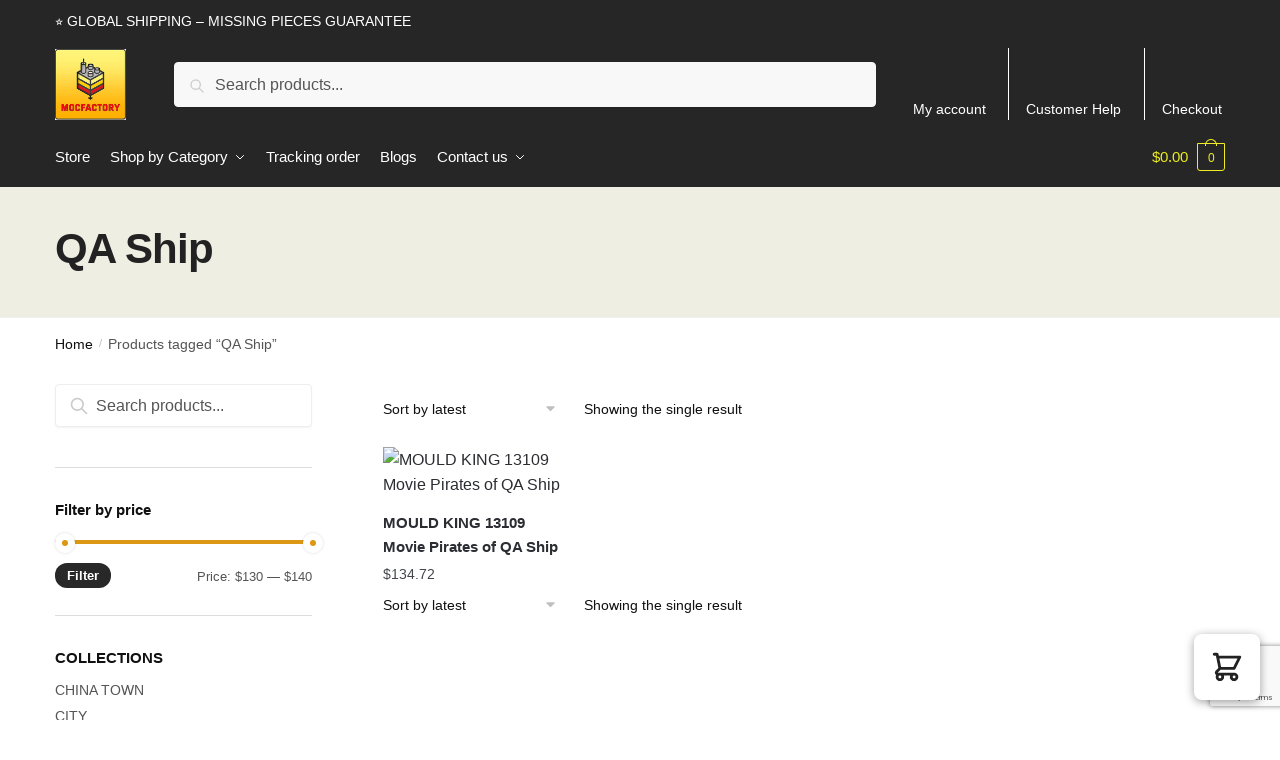

--- FILE ---
content_type: text/html; charset=utf-8
request_url: https://www.google.com/recaptcha/api2/anchor?ar=1&k=6Le-NT8aAAAAALXqTDdjg_LtilmVdWOjZPiuZxNj&co=aHR0cHM6Ly9tb2NmYWN0b3J5LmNvbTo0NDM.&hl=en&v=PoyoqOPhxBO7pBk68S4YbpHZ&size=invisible&anchor-ms=20000&execute-ms=30000&cb=5jyuddp1k9cn
body_size: 48652
content:
<!DOCTYPE HTML><html dir="ltr" lang="en"><head><meta http-equiv="Content-Type" content="text/html; charset=UTF-8">
<meta http-equiv="X-UA-Compatible" content="IE=edge">
<title>reCAPTCHA</title>
<style type="text/css">
/* cyrillic-ext */
@font-face {
  font-family: 'Roboto';
  font-style: normal;
  font-weight: 400;
  font-stretch: 100%;
  src: url(//fonts.gstatic.com/s/roboto/v48/KFO7CnqEu92Fr1ME7kSn66aGLdTylUAMa3GUBHMdazTgWw.woff2) format('woff2');
  unicode-range: U+0460-052F, U+1C80-1C8A, U+20B4, U+2DE0-2DFF, U+A640-A69F, U+FE2E-FE2F;
}
/* cyrillic */
@font-face {
  font-family: 'Roboto';
  font-style: normal;
  font-weight: 400;
  font-stretch: 100%;
  src: url(//fonts.gstatic.com/s/roboto/v48/KFO7CnqEu92Fr1ME7kSn66aGLdTylUAMa3iUBHMdazTgWw.woff2) format('woff2');
  unicode-range: U+0301, U+0400-045F, U+0490-0491, U+04B0-04B1, U+2116;
}
/* greek-ext */
@font-face {
  font-family: 'Roboto';
  font-style: normal;
  font-weight: 400;
  font-stretch: 100%;
  src: url(//fonts.gstatic.com/s/roboto/v48/KFO7CnqEu92Fr1ME7kSn66aGLdTylUAMa3CUBHMdazTgWw.woff2) format('woff2');
  unicode-range: U+1F00-1FFF;
}
/* greek */
@font-face {
  font-family: 'Roboto';
  font-style: normal;
  font-weight: 400;
  font-stretch: 100%;
  src: url(//fonts.gstatic.com/s/roboto/v48/KFO7CnqEu92Fr1ME7kSn66aGLdTylUAMa3-UBHMdazTgWw.woff2) format('woff2');
  unicode-range: U+0370-0377, U+037A-037F, U+0384-038A, U+038C, U+038E-03A1, U+03A3-03FF;
}
/* math */
@font-face {
  font-family: 'Roboto';
  font-style: normal;
  font-weight: 400;
  font-stretch: 100%;
  src: url(//fonts.gstatic.com/s/roboto/v48/KFO7CnqEu92Fr1ME7kSn66aGLdTylUAMawCUBHMdazTgWw.woff2) format('woff2');
  unicode-range: U+0302-0303, U+0305, U+0307-0308, U+0310, U+0312, U+0315, U+031A, U+0326-0327, U+032C, U+032F-0330, U+0332-0333, U+0338, U+033A, U+0346, U+034D, U+0391-03A1, U+03A3-03A9, U+03B1-03C9, U+03D1, U+03D5-03D6, U+03F0-03F1, U+03F4-03F5, U+2016-2017, U+2034-2038, U+203C, U+2040, U+2043, U+2047, U+2050, U+2057, U+205F, U+2070-2071, U+2074-208E, U+2090-209C, U+20D0-20DC, U+20E1, U+20E5-20EF, U+2100-2112, U+2114-2115, U+2117-2121, U+2123-214F, U+2190, U+2192, U+2194-21AE, U+21B0-21E5, U+21F1-21F2, U+21F4-2211, U+2213-2214, U+2216-22FF, U+2308-230B, U+2310, U+2319, U+231C-2321, U+2336-237A, U+237C, U+2395, U+239B-23B7, U+23D0, U+23DC-23E1, U+2474-2475, U+25AF, U+25B3, U+25B7, U+25BD, U+25C1, U+25CA, U+25CC, U+25FB, U+266D-266F, U+27C0-27FF, U+2900-2AFF, U+2B0E-2B11, U+2B30-2B4C, U+2BFE, U+3030, U+FF5B, U+FF5D, U+1D400-1D7FF, U+1EE00-1EEFF;
}
/* symbols */
@font-face {
  font-family: 'Roboto';
  font-style: normal;
  font-weight: 400;
  font-stretch: 100%;
  src: url(//fonts.gstatic.com/s/roboto/v48/KFO7CnqEu92Fr1ME7kSn66aGLdTylUAMaxKUBHMdazTgWw.woff2) format('woff2');
  unicode-range: U+0001-000C, U+000E-001F, U+007F-009F, U+20DD-20E0, U+20E2-20E4, U+2150-218F, U+2190, U+2192, U+2194-2199, U+21AF, U+21E6-21F0, U+21F3, U+2218-2219, U+2299, U+22C4-22C6, U+2300-243F, U+2440-244A, U+2460-24FF, U+25A0-27BF, U+2800-28FF, U+2921-2922, U+2981, U+29BF, U+29EB, U+2B00-2BFF, U+4DC0-4DFF, U+FFF9-FFFB, U+10140-1018E, U+10190-1019C, U+101A0, U+101D0-101FD, U+102E0-102FB, U+10E60-10E7E, U+1D2C0-1D2D3, U+1D2E0-1D37F, U+1F000-1F0FF, U+1F100-1F1AD, U+1F1E6-1F1FF, U+1F30D-1F30F, U+1F315, U+1F31C, U+1F31E, U+1F320-1F32C, U+1F336, U+1F378, U+1F37D, U+1F382, U+1F393-1F39F, U+1F3A7-1F3A8, U+1F3AC-1F3AF, U+1F3C2, U+1F3C4-1F3C6, U+1F3CA-1F3CE, U+1F3D4-1F3E0, U+1F3ED, U+1F3F1-1F3F3, U+1F3F5-1F3F7, U+1F408, U+1F415, U+1F41F, U+1F426, U+1F43F, U+1F441-1F442, U+1F444, U+1F446-1F449, U+1F44C-1F44E, U+1F453, U+1F46A, U+1F47D, U+1F4A3, U+1F4B0, U+1F4B3, U+1F4B9, U+1F4BB, U+1F4BF, U+1F4C8-1F4CB, U+1F4D6, U+1F4DA, U+1F4DF, U+1F4E3-1F4E6, U+1F4EA-1F4ED, U+1F4F7, U+1F4F9-1F4FB, U+1F4FD-1F4FE, U+1F503, U+1F507-1F50B, U+1F50D, U+1F512-1F513, U+1F53E-1F54A, U+1F54F-1F5FA, U+1F610, U+1F650-1F67F, U+1F687, U+1F68D, U+1F691, U+1F694, U+1F698, U+1F6AD, U+1F6B2, U+1F6B9-1F6BA, U+1F6BC, U+1F6C6-1F6CF, U+1F6D3-1F6D7, U+1F6E0-1F6EA, U+1F6F0-1F6F3, U+1F6F7-1F6FC, U+1F700-1F7FF, U+1F800-1F80B, U+1F810-1F847, U+1F850-1F859, U+1F860-1F887, U+1F890-1F8AD, U+1F8B0-1F8BB, U+1F8C0-1F8C1, U+1F900-1F90B, U+1F93B, U+1F946, U+1F984, U+1F996, U+1F9E9, U+1FA00-1FA6F, U+1FA70-1FA7C, U+1FA80-1FA89, U+1FA8F-1FAC6, U+1FACE-1FADC, U+1FADF-1FAE9, U+1FAF0-1FAF8, U+1FB00-1FBFF;
}
/* vietnamese */
@font-face {
  font-family: 'Roboto';
  font-style: normal;
  font-weight: 400;
  font-stretch: 100%;
  src: url(//fonts.gstatic.com/s/roboto/v48/KFO7CnqEu92Fr1ME7kSn66aGLdTylUAMa3OUBHMdazTgWw.woff2) format('woff2');
  unicode-range: U+0102-0103, U+0110-0111, U+0128-0129, U+0168-0169, U+01A0-01A1, U+01AF-01B0, U+0300-0301, U+0303-0304, U+0308-0309, U+0323, U+0329, U+1EA0-1EF9, U+20AB;
}
/* latin-ext */
@font-face {
  font-family: 'Roboto';
  font-style: normal;
  font-weight: 400;
  font-stretch: 100%;
  src: url(//fonts.gstatic.com/s/roboto/v48/KFO7CnqEu92Fr1ME7kSn66aGLdTylUAMa3KUBHMdazTgWw.woff2) format('woff2');
  unicode-range: U+0100-02BA, U+02BD-02C5, U+02C7-02CC, U+02CE-02D7, U+02DD-02FF, U+0304, U+0308, U+0329, U+1D00-1DBF, U+1E00-1E9F, U+1EF2-1EFF, U+2020, U+20A0-20AB, U+20AD-20C0, U+2113, U+2C60-2C7F, U+A720-A7FF;
}
/* latin */
@font-face {
  font-family: 'Roboto';
  font-style: normal;
  font-weight: 400;
  font-stretch: 100%;
  src: url(//fonts.gstatic.com/s/roboto/v48/KFO7CnqEu92Fr1ME7kSn66aGLdTylUAMa3yUBHMdazQ.woff2) format('woff2');
  unicode-range: U+0000-00FF, U+0131, U+0152-0153, U+02BB-02BC, U+02C6, U+02DA, U+02DC, U+0304, U+0308, U+0329, U+2000-206F, U+20AC, U+2122, U+2191, U+2193, U+2212, U+2215, U+FEFF, U+FFFD;
}
/* cyrillic-ext */
@font-face {
  font-family: 'Roboto';
  font-style: normal;
  font-weight: 500;
  font-stretch: 100%;
  src: url(//fonts.gstatic.com/s/roboto/v48/KFO7CnqEu92Fr1ME7kSn66aGLdTylUAMa3GUBHMdazTgWw.woff2) format('woff2');
  unicode-range: U+0460-052F, U+1C80-1C8A, U+20B4, U+2DE0-2DFF, U+A640-A69F, U+FE2E-FE2F;
}
/* cyrillic */
@font-face {
  font-family: 'Roboto';
  font-style: normal;
  font-weight: 500;
  font-stretch: 100%;
  src: url(//fonts.gstatic.com/s/roboto/v48/KFO7CnqEu92Fr1ME7kSn66aGLdTylUAMa3iUBHMdazTgWw.woff2) format('woff2');
  unicode-range: U+0301, U+0400-045F, U+0490-0491, U+04B0-04B1, U+2116;
}
/* greek-ext */
@font-face {
  font-family: 'Roboto';
  font-style: normal;
  font-weight: 500;
  font-stretch: 100%;
  src: url(//fonts.gstatic.com/s/roboto/v48/KFO7CnqEu92Fr1ME7kSn66aGLdTylUAMa3CUBHMdazTgWw.woff2) format('woff2');
  unicode-range: U+1F00-1FFF;
}
/* greek */
@font-face {
  font-family: 'Roboto';
  font-style: normal;
  font-weight: 500;
  font-stretch: 100%;
  src: url(//fonts.gstatic.com/s/roboto/v48/KFO7CnqEu92Fr1ME7kSn66aGLdTylUAMa3-UBHMdazTgWw.woff2) format('woff2');
  unicode-range: U+0370-0377, U+037A-037F, U+0384-038A, U+038C, U+038E-03A1, U+03A3-03FF;
}
/* math */
@font-face {
  font-family: 'Roboto';
  font-style: normal;
  font-weight: 500;
  font-stretch: 100%;
  src: url(//fonts.gstatic.com/s/roboto/v48/KFO7CnqEu92Fr1ME7kSn66aGLdTylUAMawCUBHMdazTgWw.woff2) format('woff2');
  unicode-range: U+0302-0303, U+0305, U+0307-0308, U+0310, U+0312, U+0315, U+031A, U+0326-0327, U+032C, U+032F-0330, U+0332-0333, U+0338, U+033A, U+0346, U+034D, U+0391-03A1, U+03A3-03A9, U+03B1-03C9, U+03D1, U+03D5-03D6, U+03F0-03F1, U+03F4-03F5, U+2016-2017, U+2034-2038, U+203C, U+2040, U+2043, U+2047, U+2050, U+2057, U+205F, U+2070-2071, U+2074-208E, U+2090-209C, U+20D0-20DC, U+20E1, U+20E5-20EF, U+2100-2112, U+2114-2115, U+2117-2121, U+2123-214F, U+2190, U+2192, U+2194-21AE, U+21B0-21E5, U+21F1-21F2, U+21F4-2211, U+2213-2214, U+2216-22FF, U+2308-230B, U+2310, U+2319, U+231C-2321, U+2336-237A, U+237C, U+2395, U+239B-23B7, U+23D0, U+23DC-23E1, U+2474-2475, U+25AF, U+25B3, U+25B7, U+25BD, U+25C1, U+25CA, U+25CC, U+25FB, U+266D-266F, U+27C0-27FF, U+2900-2AFF, U+2B0E-2B11, U+2B30-2B4C, U+2BFE, U+3030, U+FF5B, U+FF5D, U+1D400-1D7FF, U+1EE00-1EEFF;
}
/* symbols */
@font-face {
  font-family: 'Roboto';
  font-style: normal;
  font-weight: 500;
  font-stretch: 100%;
  src: url(//fonts.gstatic.com/s/roboto/v48/KFO7CnqEu92Fr1ME7kSn66aGLdTylUAMaxKUBHMdazTgWw.woff2) format('woff2');
  unicode-range: U+0001-000C, U+000E-001F, U+007F-009F, U+20DD-20E0, U+20E2-20E4, U+2150-218F, U+2190, U+2192, U+2194-2199, U+21AF, U+21E6-21F0, U+21F3, U+2218-2219, U+2299, U+22C4-22C6, U+2300-243F, U+2440-244A, U+2460-24FF, U+25A0-27BF, U+2800-28FF, U+2921-2922, U+2981, U+29BF, U+29EB, U+2B00-2BFF, U+4DC0-4DFF, U+FFF9-FFFB, U+10140-1018E, U+10190-1019C, U+101A0, U+101D0-101FD, U+102E0-102FB, U+10E60-10E7E, U+1D2C0-1D2D3, U+1D2E0-1D37F, U+1F000-1F0FF, U+1F100-1F1AD, U+1F1E6-1F1FF, U+1F30D-1F30F, U+1F315, U+1F31C, U+1F31E, U+1F320-1F32C, U+1F336, U+1F378, U+1F37D, U+1F382, U+1F393-1F39F, U+1F3A7-1F3A8, U+1F3AC-1F3AF, U+1F3C2, U+1F3C4-1F3C6, U+1F3CA-1F3CE, U+1F3D4-1F3E0, U+1F3ED, U+1F3F1-1F3F3, U+1F3F5-1F3F7, U+1F408, U+1F415, U+1F41F, U+1F426, U+1F43F, U+1F441-1F442, U+1F444, U+1F446-1F449, U+1F44C-1F44E, U+1F453, U+1F46A, U+1F47D, U+1F4A3, U+1F4B0, U+1F4B3, U+1F4B9, U+1F4BB, U+1F4BF, U+1F4C8-1F4CB, U+1F4D6, U+1F4DA, U+1F4DF, U+1F4E3-1F4E6, U+1F4EA-1F4ED, U+1F4F7, U+1F4F9-1F4FB, U+1F4FD-1F4FE, U+1F503, U+1F507-1F50B, U+1F50D, U+1F512-1F513, U+1F53E-1F54A, U+1F54F-1F5FA, U+1F610, U+1F650-1F67F, U+1F687, U+1F68D, U+1F691, U+1F694, U+1F698, U+1F6AD, U+1F6B2, U+1F6B9-1F6BA, U+1F6BC, U+1F6C6-1F6CF, U+1F6D3-1F6D7, U+1F6E0-1F6EA, U+1F6F0-1F6F3, U+1F6F7-1F6FC, U+1F700-1F7FF, U+1F800-1F80B, U+1F810-1F847, U+1F850-1F859, U+1F860-1F887, U+1F890-1F8AD, U+1F8B0-1F8BB, U+1F8C0-1F8C1, U+1F900-1F90B, U+1F93B, U+1F946, U+1F984, U+1F996, U+1F9E9, U+1FA00-1FA6F, U+1FA70-1FA7C, U+1FA80-1FA89, U+1FA8F-1FAC6, U+1FACE-1FADC, U+1FADF-1FAE9, U+1FAF0-1FAF8, U+1FB00-1FBFF;
}
/* vietnamese */
@font-face {
  font-family: 'Roboto';
  font-style: normal;
  font-weight: 500;
  font-stretch: 100%;
  src: url(//fonts.gstatic.com/s/roboto/v48/KFO7CnqEu92Fr1ME7kSn66aGLdTylUAMa3OUBHMdazTgWw.woff2) format('woff2');
  unicode-range: U+0102-0103, U+0110-0111, U+0128-0129, U+0168-0169, U+01A0-01A1, U+01AF-01B0, U+0300-0301, U+0303-0304, U+0308-0309, U+0323, U+0329, U+1EA0-1EF9, U+20AB;
}
/* latin-ext */
@font-face {
  font-family: 'Roboto';
  font-style: normal;
  font-weight: 500;
  font-stretch: 100%;
  src: url(//fonts.gstatic.com/s/roboto/v48/KFO7CnqEu92Fr1ME7kSn66aGLdTylUAMa3KUBHMdazTgWw.woff2) format('woff2');
  unicode-range: U+0100-02BA, U+02BD-02C5, U+02C7-02CC, U+02CE-02D7, U+02DD-02FF, U+0304, U+0308, U+0329, U+1D00-1DBF, U+1E00-1E9F, U+1EF2-1EFF, U+2020, U+20A0-20AB, U+20AD-20C0, U+2113, U+2C60-2C7F, U+A720-A7FF;
}
/* latin */
@font-face {
  font-family: 'Roboto';
  font-style: normal;
  font-weight: 500;
  font-stretch: 100%;
  src: url(//fonts.gstatic.com/s/roboto/v48/KFO7CnqEu92Fr1ME7kSn66aGLdTylUAMa3yUBHMdazQ.woff2) format('woff2');
  unicode-range: U+0000-00FF, U+0131, U+0152-0153, U+02BB-02BC, U+02C6, U+02DA, U+02DC, U+0304, U+0308, U+0329, U+2000-206F, U+20AC, U+2122, U+2191, U+2193, U+2212, U+2215, U+FEFF, U+FFFD;
}
/* cyrillic-ext */
@font-face {
  font-family: 'Roboto';
  font-style: normal;
  font-weight: 900;
  font-stretch: 100%;
  src: url(//fonts.gstatic.com/s/roboto/v48/KFO7CnqEu92Fr1ME7kSn66aGLdTylUAMa3GUBHMdazTgWw.woff2) format('woff2');
  unicode-range: U+0460-052F, U+1C80-1C8A, U+20B4, U+2DE0-2DFF, U+A640-A69F, U+FE2E-FE2F;
}
/* cyrillic */
@font-face {
  font-family: 'Roboto';
  font-style: normal;
  font-weight: 900;
  font-stretch: 100%;
  src: url(//fonts.gstatic.com/s/roboto/v48/KFO7CnqEu92Fr1ME7kSn66aGLdTylUAMa3iUBHMdazTgWw.woff2) format('woff2');
  unicode-range: U+0301, U+0400-045F, U+0490-0491, U+04B0-04B1, U+2116;
}
/* greek-ext */
@font-face {
  font-family: 'Roboto';
  font-style: normal;
  font-weight: 900;
  font-stretch: 100%;
  src: url(//fonts.gstatic.com/s/roboto/v48/KFO7CnqEu92Fr1ME7kSn66aGLdTylUAMa3CUBHMdazTgWw.woff2) format('woff2');
  unicode-range: U+1F00-1FFF;
}
/* greek */
@font-face {
  font-family: 'Roboto';
  font-style: normal;
  font-weight: 900;
  font-stretch: 100%;
  src: url(//fonts.gstatic.com/s/roboto/v48/KFO7CnqEu92Fr1ME7kSn66aGLdTylUAMa3-UBHMdazTgWw.woff2) format('woff2');
  unicode-range: U+0370-0377, U+037A-037F, U+0384-038A, U+038C, U+038E-03A1, U+03A3-03FF;
}
/* math */
@font-face {
  font-family: 'Roboto';
  font-style: normal;
  font-weight: 900;
  font-stretch: 100%;
  src: url(//fonts.gstatic.com/s/roboto/v48/KFO7CnqEu92Fr1ME7kSn66aGLdTylUAMawCUBHMdazTgWw.woff2) format('woff2');
  unicode-range: U+0302-0303, U+0305, U+0307-0308, U+0310, U+0312, U+0315, U+031A, U+0326-0327, U+032C, U+032F-0330, U+0332-0333, U+0338, U+033A, U+0346, U+034D, U+0391-03A1, U+03A3-03A9, U+03B1-03C9, U+03D1, U+03D5-03D6, U+03F0-03F1, U+03F4-03F5, U+2016-2017, U+2034-2038, U+203C, U+2040, U+2043, U+2047, U+2050, U+2057, U+205F, U+2070-2071, U+2074-208E, U+2090-209C, U+20D0-20DC, U+20E1, U+20E5-20EF, U+2100-2112, U+2114-2115, U+2117-2121, U+2123-214F, U+2190, U+2192, U+2194-21AE, U+21B0-21E5, U+21F1-21F2, U+21F4-2211, U+2213-2214, U+2216-22FF, U+2308-230B, U+2310, U+2319, U+231C-2321, U+2336-237A, U+237C, U+2395, U+239B-23B7, U+23D0, U+23DC-23E1, U+2474-2475, U+25AF, U+25B3, U+25B7, U+25BD, U+25C1, U+25CA, U+25CC, U+25FB, U+266D-266F, U+27C0-27FF, U+2900-2AFF, U+2B0E-2B11, U+2B30-2B4C, U+2BFE, U+3030, U+FF5B, U+FF5D, U+1D400-1D7FF, U+1EE00-1EEFF;
}
/* symbols */
@font-face {
  font-family: 'Roboto';
  font-style: normal;
  font-weight: 900;
  font-stretch: 100%;
  src: url(//fonts.gstatic.com/s/roboto/v48/KFO7CnqEu92Fr1ME7kSn66aGLdTylUAMaxKUBHMdazTgWw.woff2) format('woff2');
  unicode-range: U+0001-000C, U+000E-001F, U+007F-009F, U+20DD-20E0, U+20E2-20E4, U+2150-218F, U+2190, U+2192, U+2194-2199, U+21AF, U+21E6-21F0, U+21F3, U+2218-2219, U+2299, U+22C4-22C6, U+2300-243F, U+2440-244A, U+2460-24FF, U+25A0-27BF, U+2800-28FF, U+2921-2922, U+2981, U+29BF, U+29EB, U+2B00-2BFF, U+4DC0-4DFF, U+FFF9-FFFB, U+10140-1018E, U+10190-1019C, U+101A0, U+101D0-101FD, U+102E0-102FB, U+10E60-10E7E, U+1D2C0-1D2D3, U+1D2E0-1D37F, U+1F000-1F0FF, U+1F100-1F1AD, U+1F1E6-1F1FF, U+1F30D-1F30F, U+1F315, U+1F31C, U+1F31E, U+1F320-1F32C, U+1F336, U+1F378, U+1F37D, U+1F382, U+1F393-1F39F, U+1F3A7-1F3A8, U+1F3AC-1F3AF, U+1F3C2, U+1F3C4-1F3C6, U+1F3CA-1F3CE, U+1F3D4-1F3E0, U+1F3ED, U+1F3F1-1F3F3, U+1F3F5-1F3F7, U+1F408, U+1F415, U+1F41F, U+1F426, U+1F43F, U+1F441-1F442, U+1F444, U+1F446-1F449, U+1F44C-1F44E, U+1F453, U+1F46A, U+1F47D, U+1F4A3, U+1F4B0, U+1F4B3, U+1F4B9, U+1F4BB, U+1F4BF, U+1F4C8-1F4CB, U+1F4D6, U+1F4DA, U+1F4DF, U+1F4E3-1F4E6, U+1F4EA-1F4ED, U+1F4F7, U+1F4F9-1F4FB, U+1F4FD-1F4FE, U+1F503, U+1F507-1F50B, U+1F50D, U+1F512-1F513, U+1F53E-1F54A, U+1F54F-1F5FA, U+1F610, U+1F650-1F67F, U+1F687, U+1F68D, U+1F691, U+1F694, U+1F698, U+1F6AD, U+1F6B2, U+1F6B9-1F6BA, U+1F6BC, U+1F6C6-1F6CF, U+1F6D3-1F6D7, U+1F6E0-1F6EA, U+1F6F0-1F6F3, U+1F6F7-1F6FC, U+1F700-1F7FF, U+1F800-1F80B, U+1F810-1F847, U+1F850-1F859, U+1F860-1F887, U+1F890-1F8AD, U+1F8B0-1F8BB, U+1F8C0-1F8C1, U+1F900-1F90B, U+1F93B, U+1F946, U+1F984, U+1F996, U+1F9E9, U+1FA00-1FA6F, U+1FA70-1FA7C, U+1FA80-1FA89, U+1FA8F-1FAC6, U+1FACE-1FADC, U+1FADF-1FAE9, U+1FAF0-1FAF8, U+1FB00-1FBFF;
}
/* vietnamese */
@font-face {
  font-family: 'Roboto';
  font-style: normal;
  font-weight: 900;
  font-stretch: 100%;
  src: url(//fonts.gstatic.com/s/roboto/v48/KFO7CnqEu92Fr1ME7kSn66aGLdTylUAMa3OUBHMdazTgWw.woff2) format('woff2');
  unicode-range: U+0102-0103, U+0110-0111, U+0128-0129, U+0168-0169, U+01A0-01A1, U+01AF-01B0, U+0300-0301, U+0303-0304, U+0308-0309, U+0323, U+0329, U+1EA0-1EF9, U+20AB;
}
/* latin-ext */
@font-face {
  font-family: 'Roboto';
  font-style: normal;
  font-weight: 900;
  font-stretch: 100%;
  src: url(//fonts.gstatic.com/s/roboto/v48/KFO7CnqEu92Fr1ME7kSn66aGLdTylUAMa3KUBHMdazTgWw.woff2) format('woff2');
  unicode-range: U+0100-02BA, U+02BD-02C5, U+02C7-02CC, U+02CE-02D7, U+02DD-02FF, U+0304, U+0308, U+0329, U+1D00-1DBF, U+1E00-1E9F, U+1EF2-1EFF, U+2020, U+20A0-20AB, U+20AD-20C0, U+2113, U+2C60-2C7F, U+A720-A7FF;
}
/* latin */
@font-face {
  font-family: 'Roboto';
  font-style: normal;
  font-weight: 900;
  font-stretch: 100%;
  src: url(//fonts.gstatic.com/s/roboto/v48/KFO7CnqEu92Fr1ME7kSn66aGLdTylUAMa3yUBHMdazQ.woff2) format('woff2');
  unicode-range: U+0000-00FF, U+0131, U+0152-0153, U+02BB-02BC, U+02C6, U+02DA, U+02DC, U+0304, U+0308, U+0329, U+2000-206F, U+20AC, U+2122, U+2191, U+2193, U+2212, U+2215, U+FEFF, U+FFFD;
}

</style>
<link rel="stylesheet" type="text/css" href="https://www.gstatic.com/recaptcha/releases/PoyoqOPhxBO7pBk68S4YbpHZ/styles__ltr.css">
<script nonce="8OAEg9_trGsk2rZ0QiHXWg" type="text/javascript">window['__recaptcha_api'] = 'https://www.google.com/recaptcha/api2/';</script>
<script type="text/javascript" src="https://www.gstatic.com/recaptcha/releases/PoyoqOPhxBO7pBk68S4YbpHZ/recaptcha__en.js" nonce="8OAEg9_trGsk2rZ0QiHXWg">
      
    </script></head>
<body><div id="rc-anchor-alert" class="rc-anchor-alert"></div>
<input type="hidden" id="recaptcha-token" value="[base64]">
<script type="text/javascript" nonce="8OAEg9_trGsk2rZ0QiHXWg">
      recaptcha.anchor.Main.init("[\x22ainput\x22,[\x22bgdata\x22,\x22\x22,\[base64]/[base64]/[base64]/[base64]/[base64]/[base64]/[base64]/[base64]/[base64]/[base64]\\u003d\x22,\[base64]\x22,\x22V8Ouwp3CrFZ1a8K1wr/CqMOnT8O0S8OBfW7DqcK8wqQUw75HwqxYQ8O0w59ow7PCvcKSL8KNL0rCscKgwozDi8KXR8OZCcO+w54LwpI5XFg5wpnDocOBwpDCpifDmMOvw5hSw5nDvmXCkgZ/AcObwrXDmAZrM2PCk3YpFsKTIMK6CcK/F0rDtDZ6wrHCrcObBFbCr1kNYMOhFcKZwr8TRG3DoANBwq/CnTpnwo/[base64]/[base64]/Cn8KXPsOkPsKyw5J5Q2nCpA3CllRdwqx6DMKiw47DvsK4K8KnSkDDicOOScOvJMKBFUTCm8Ovw6jClDzDqQVawpgoasKNwpAAw6HCrcODCRDCpMOwwoEBOCZEw6ELTA1Aw7lldcOXwqPDi8Osa0YfCg7DtMKAw5nDhFDCmcOeWsKLOH/DvMKrI1DCuCpmJSVRVcKTwr/Ds8K/wq7DsggcMcKnFWrCiWECwptzwrXCmMK6FAVQAMKLbsOETQnDqQDDs8OoK3RIe1E/[base64]/[base64]/wqbDq8O4P3/DrHlEFcKTMBDDiQIgK8OfwqHCosOGwp3CnsO/LlvDu8Kdw68Dw6jDs1LDtRcZwoPDlVZhwrnCksK5QcKSwpHDs8K5DDE1wqDCh0hhbMOmwowqbMOGw5VadV50OMOtY8KqbEjCoAVRwqVOw4TDpcK1w7IPbcOcw4zCjsOKwp7CgnXCu3E2wonCmMK0wp/[base64]/[base64]/w4/[base64]/EsKFw4nDoGUaDMOTd8KlfVXCowRGwqZtw7TCg2RxCD1Ww5HCpVwlwrVTO8OtIcKgNTcXLRBKwqbCq1BDwrfCpkHCjjbDvcKCQyrChklyQMO/w6tGwo0nEMO9TBYsEMOdVcKqw5pSw68JMCFxVcOWwrjCi8OnHcKxAB3CnMK+L8KMwpvDiMO1w7gYwoHDo8OGwpgRBBInw67DhMOTUi/Dl8OqTsKww6ImGsK2WBJbPD3DicK4DcORwojCn8OWUC/[base64]/fzvCizcDwpXDuMKawrHCqVBCFMK/X3VoUMO1wr0gw4FaO2jDrSZlw4t0w4vCm8Kww7ZSDcOPwqfCksOxKT/CtMKew5lWw6hTw4ICGMKLw7Vxw79pEg/[base64]/[base64]/DqUEIwoJkazLCmMKzwq83D8O1wow2wpXDrFbCmBN+JXvDlsK1DMOlNmvDrnjCsj01w6jDgGFAEsK0wpZJeTTDrsOWwobCicOOw7XCmsOrW8OFT8KlUcO6ScO6wpdCSMKGKjQawpvCh2/[base64]/wprCmhrChxfDtMK1EsObc3N5w5YOFTVtAsK4w6dPN8Ojw4jCr8OMNFgHdcKwwqzCsW4owpzCuCnCuDUcw4BCOg8Mw4vDkHthYz/CtW1FwrDCjibDiSYGw6prScKLw6nDmg/Ck8Kxw4sIwpHCoUhVwoUTeMO+OsKjHMKaRFHDkgtAJ0w9OcOyGSZww5fCjUTCisKFw4fDqMK8eCdww55ow7lxQFAzw4/DqzDClcKJPArCsDHCvkrCt8KaAXl4FWs3wpHDgsOXEsKiwrfCqMKuF8Kzc8OaTTDCm8OtGAbCjcOKNlpcw79EEyZtwrYBwoUHIsOwwqQew6PCvMOvwrYgO2bCs09NE3/DuFnDv8KCw43Dk8OpD8OgwrHDs0VMw59FSsKBw4dpXHTCo8K7csKiwqw9wq1VXjYfB8Ojw4vDosO/csKfBsOqw4bCujgMw6/CsMKQZsKWJTzDgG4rw7LDlsOjwqLDtMKgw6I8B8O6w4FHLcK/F30XwqDDrhsfQkV/DjrDnELDnRBxTSLCs8O7wqZVccKpeT9Jw4tKBsORwrZ0w7nCvzQUWcO8woN1fMK4wr4ZY0R8wpdPwolHwpPDicKNwpLDpm1RwpcHwo7CnV4Xc8OYwqpJcMKNJ3DCgDjDg342X8KSWF3CmxBKDsK2O8Kaw7LCqwfDhEUswpcxwr1Aw4BBw5nDq8OLw6/DhMK/[base64]/DgifDplfDrcOCKcOywq3Ct8O9woR6EBPDlMOALMOmwojCscKXM8K6Dw5ff0LDk8O2CsO9KlA1w65TwqrDrjoYw6DDpMKdw6I2w6cudHxqIiR6w5l3wovCnCYtecKZwqnCugYhfw/DgCoMF8KeMcKKQhnDsMKFwoZJDsOWKD9jwrIYw7PDkMKJDQfDtxTDmMOWHU42w5LCt8Kfw5vCqcOowpbCsV8Yw6zDmRvClcKUKTxoHiEawqvDisOxwozCrsK0w7cZSRFjb00iwp3CtWvCtVLCpsO9w4XChsK4QWvDmmXCs8Oiw7/DoMKtwrEkKz/[base64]/Dj8K7w440I8Kew6jCmHrCh8KDLykFCMKYS8OOwqjDucKHwqELwqjDlGwFw5zDgMKkw55gSMOkfcKvSH/CtcOBJMKRw7wCDV96SsKhw5hYwrp3B8KFC8KHw6/CmRPCk8KsEMOgZ0/DtMOGScKPLcKEw6N1wo3DisO2CAx+fMOEcT8uw45lw69KWSYFOcO/TD8wWcKXCSPDunXDksOzw7pzw4PCmcKEw4XDiMK/[base64]/CmsK7YcOewo5SwrvCmWTDj8KlwpNDw7FiwqPCpGF0UsK3PXI5wrx1w5cCwoLCiwAzMsKWw6NSwpbDisO4w4TCpC4kFyvDjMKUwoc5w7DCiyF/[base64]/CnMKpfcKQZ2A8HWMdTkV1woZCB2fDscKrwrcVJUZZwq09fXXCu8O2wp/CoEXDmcK9XsKyBsKIwo8HYsOQXDwcdVs8WC3DvFTDk8KsesKgw6rCtcKDSg/Cv8KCWgjDqsKaMCE/[base64]/DtMOCwo5kX8KowrrDrsOYBsKhVMOSC8KrOB/DmsKXwpjDicKwDDISMGHCtHE7w5HCpBPDrsOhOMOVUMO4bmUJFMK8w7TCl8O3w6Nec8OBcMOHJsOhMsKTw69Lwogwwq7DlWYow5/CkmZJw67DtSFrwrTDvExzLnBXZ8K0w4w+HcKWIcOfacOZIcOfbHUlwqRBBA/DqcO/wrfDk07Cu0o2w55ZMMOlBsKuwqTDqk96RMOOw6LCjyBmw7nCjcK1wqF2w7XDlsKsMj/CvMOza0V5w7rCicKRw7gvwrUXwo7DrVtNw57Dlmd9w7HDo8OuO8KYwqIkWMKkwpVVw742w7vCicOXw6FXCcOow4vCn8Kjw5xdwrDCjcOIw57Di1XCujwrP0fDhWBiQCl6C8Off8Oew5xHwoBww7LCigk8w4s/wrzDqijCq8K1woLDl8O8UcOvw6J8w7dSMRR0LMOgw4kQw4zDgsOXwrfCrXHDsMO+GAsGScKDHhxGQSM4VizDszkKw5vCsmgAJ8KzE8OUw5jCslLCvF8nwoo0V8OMJSlWwpZfAFLCkMKOwpNZwpRnU2LDmUpUWcKHw4VDAsO5PhHDr8Kuw5jCtz/Do8Kdw4Raw4NFBMO+NcKRw4jCqMKeZRvDnMO3w4/CksOuMSfCrQrDhCpFw6IkworCnMOgRWDDuBXCj8OPByrCgMOTwqR/CMOaw41lw68fBRgDD8KSDU7DpsO6w79yw4TDv8OWwowwAxrDs0vCv1Jew5QiwpYyHygDw6N8Vz7Cjg0hw6nDisKoDyV4wqh3w6kFwpTDrTvCgTnCjMOAw4/Ds8KOECRDRcK/[base64]/Cu8OTwpolwqptwpPDm2TCgMOLw5Brw6bCkinClMOiIjkAOFvDrsOqTgUVw63DrCDCtcOuw59aO3oKwo5idsKResO8wrBVwqUGRMO6w7vDusKTH8Kjwr5xEifDn3AHM8KLfFvCmi84w5rCpnMPw7dzBMKTeGTCniHCrsOjQHHCpnYXw4VIccKXCMO3WgQ9SW/CuG3CrsKuY3/Co2nDoDtrDcKqw7okw6HCqcKcdSo9IW8oE8Oiw4zDlMOHwpjDtno7w6dyf0PDicO/[base64]/DglfDunh1wp95G2RuTHvDtmvCnMK+LBHDj8KvwrMlTcO/w7HDt8OQw5nCgsK/worDj07Cm0LDn8OIf1/Cp8OrDgXDtsKTwqTDt2vCg8KLQwbDsMKPOsK4wpXCjQvDkTBYw7IjImPCksKbEMKhbMO5RMO1UcK5wq8lWFTCgx/DhMOXX8K7wqvDt0jCtjY7w5/CnsKPwp7DtsK/YXfClcKuwr4JWx3DnsK4LkI3UnXDqMOMVCsaNcKyDMKcMMKaw77Cp8KWNcOVZ8KNwqkCeQ3Dp8OZwoHDk8KAw7QzwoTDqxl0KcOhEx/CqsOPfQV7wp9Twrt8H8KZw5s7wqxww5bDmVvDu8K/RcKMwq18wpZYw4/CiAwVw6DDqH3CmMOKw4V0dDVwwqTCij1ewq0qfcOkw73CrQ1jw5vDnMKZHsKoDyfCuzfDtUh2wocswrs7CsOdf2FywoDCnMOQwprCs8O9wqHDg8ONAcKpZ8KOwpTCnsKzwqHDgcK0BsOaw4YVwqBOXMOxw6/CscOcw6HDrMKmw4jCiVRmwrzDqSRvEDfDtyTCmCJWwr/CscO1G8OxwrDDicKTw7EyXlPChkzClMKawpbCiRQ/woUbWMOPw7nCt8Krw4LDksKkIMOeJMK5w5DDlcOKw4jChB7CrX0/[base64]/Ck8OXw6DDqsOAw4/DlsKzwpNNBnbDj8OKcMOHw6/CnyVbUcO+w5FKOk3CjsOQwoHDgirDg8KmFhHDsxfCunJQXcOSDjPDssOCwq1XwqfDj3I1Dm4nRcOxwoJMDcKsw79AYFzCp8KIJEvDj8Kbw75Xw4zDh8K0w7VVfzcow6nCnypcw4VwBycmwp/Do8Khw4TDg8KBwo0fwr/CnAMxwrLDjMKUOcONw55RZ8OJLhnCuVjCk8Oqw7rDplZSY8ONw7UjPlMmV03CncOGTULCn8KHwplMw6Y7airDvQg4w6LDhMKMw5vDrMK/[base64]/[base64]/Cr8KWOMOsw6zCrmljw6/CuURmwrhnwrTDgBPDmMOfwopGD8KxwqLDtMKTw77Cr8K8w4B9GQLDogx8aMOWwpjCtcKlw7HDosKYw7fChcK1DMOHYG3CkMOnwq4zCEJuDMOMJFfCusKuwpHCo8Oed8Khwq/DhkjCk8KAwrHDjxEkw6HCh8K5JcObGsOLCn5KS8O0RxViDR/CsXJDw71bOCdtC8ONwp/DrHPDvWnDlcOgB8OAS8OvwrzCssK8wrfClDAvw7FQwq0kTXoJwoXDp8K1GxI9TMKPwrJYWMKLwp7CpzfDlcK0I8OQU8KsDMOIC8K5w7wUwqVPw75Mw5MMw65IfGDDj1TChnxIwrUQw4sIOCfCtcKlwoDCuMOBFWrDhBrDj8KnwpbCrylKw6/CncK6KMOPd8OdwrbCtVBMworCgyzDtsOQwrrCiMKlBMOjGQQlw5XDhHpPwqY2wq9RFUlFfFjDv8Oowq5/fxxIw6/CiiTDuBzCkjkWMHNEExItwrB3w6/CmsKMwoPCt8KfZcOjwp05w7cGw7s9wpfDk8OhwrzDmcK7PMK5ASQne2xOFcO4w4paw6A8wrc0w6DClj0uR0J/[base64]/CiV3CgXZew4/DisKvwp4cw5I5wrPCuMK6wrPDsFjCh8K+wofDii1kwrxhw5kFwoPDs8KbfsKFw7kSDsOqTsKMCxnCo8KSwooHwqTCkBvCiyUPBhPClDsqwp/DjBUkai3CrBPCs8OJYMK/[base64]/DqsO9ZsORFHUmNMOuwqnDtMKyw716w4LDt8K9IRfDtGVWIDV4J8KTw7BzwoTCvUHCscKOVMOGJcO1G007wrAabxx7A2dvw4R2w7fDkMKIeMKMwqLDrRzCjsO6G8KNw55dw7lew700VB9DZifCoy58IMO3woJ0Rm/DgsOlXRwaw41BEsOTGsOENAgOw6tiNMOywpXDhcOBZxfCk8KcUFMmw4MEWCF2cMKLwoDCnBdWHMOTw4rCssK3w6HDlgHClsODw7XDi8OMYcOOwoLDsMOdEsKnw6jDtMOHw5ENGsOewrMSwpnChBluwosvw7w4wrU5QCvCszZUw78zYcOBb8OYYsKFw7dGNsKCR8O1w4/Cg8OcYMOZw6vCtCAOcT3CoFbDhRbDksKUwp9Ow6Qjwp44M8KkwqNKw4RvMFXCl8OQw6PCo8OYwrXDvsOpwozDt0HCr8Kqw69Sw4A4w5LDj1TCoRnCnicoRcOYw490w4zDvkvCvmzDj2AwEUXDuHzDgUJRw40oU2DCtsOVw7/[base64]/CsOiw53Di8OPwpDCsRvDkG44DyDDkilQBzrCnMOuwohvwqXDlcK4w43DmCplw6sYDHXCvG0dwrTCuGLDiwQgwqHCrHnChR7CosKOwr9YE8OiaMK5wpDDk8K6S0o8woLDr8OeIDksVsOgNk/[base64]/EcOUSMOsw6bDmFTDtMKEHsKYWgfCllHDgHAJwoB+w57DnFnCiknCr8K2fcO9MhXDiMOfDcKQVcOeFy/CgcOXwp7DhkJzLcKgFsK8w6zDtRHDrMKmwrTCoMKbZsKhw7LCnMOSw7DCrx0mBsO2QcOAAFsIWsO+UnnDpT/Di8KPe8KWXsK1wq/CjcKiKQXDi8OiwqnCnQdaw6jCuE4zbsOvZzxdwrHDtBPCu8KCw7jCqsO4w4p7KMOZwp/CvcKmCcOEwpEjw5XDvMOEw53ChMKlSEBnwrlubUTDmV/Csm/Cnz/DsxzCrMO1aDUmwrzCh0nDnlcLaArCksOlMMOSwqHCscKZYMO6w7LCocOfw6hIVGsHSVYYGxotw6fDlMKHwqrCqXZxfxZBwqbCoAhSZcOuDkxORsOaHw4pfBjClMOBwpUgMHrDjlLDhznCnsO4RMOxw402Y8O9w4TDk03CsUrCkA3DocK6DGQiwr9dwp/CnWTDlGZZw7Frdw8nccOJNcOMw5vDpMOHQ1bDgcKUI8OcwpsQEcKnw74mw5PCjBclZ8KaezdsYsOewrQ0w7zCriXCtVIVJVTDj8K/[base64]/CvRspwpcuYFZWw5HCjidfw61kw5fCpcKnw6bDkcO9S0kjwoR8wr5cOcKMZ0rCnw7Chh5Lwq/CvcKEWcKnW25XwoNgwqPDpjcYalsgdzdfwrjCrMKLOcO4woXCv8KiIC8JLDdHOFvDkQrDn8OkZ0fDl8O+MMO2FsK6w6kyw6RKwqnCrl5AMcOGwqF2VcOew4PCrcOBOsOyUTrChcKOCQrCssOMG8OSw4jDomDCssOLw5/Drm7CghLCuXvDuDElwp5Xw502bcOgwqB3fgZgw6fDphfDrsOXS8K2AU7DjcKKw5vCmGUtwokpR8Ozw5Nzw7ILK8KmeMODwpB3AikAIsOTw5YYbcK+w7nDucO+EMK/RsOWwrvCkDMse1dVw401bwXChCLDtDAIworDsR9fXsOXw7bDqcObwqR6w7PCp0d/KMKvWsKjw6Zow7PDocKZwo7CksKjw6zCl8KRaC/[base64]/w5PDucOHIgcXdl1wwoAzZsO7wqLCrFxkwqslQhQ3wqpBw57DnjwDZBdRw6VCbsOYQMKewojDpcK9w6Jmw43CqA7DpcOcwr4GPcKTwqJuwqNwYVVLw5VVb8KKFBvCqsOrAMOiIcKFZ8O4ZcO7dgPDucK9KcOaw6FkMhEmw4vCi0/DoC/Dq8OAACfDlz42wr11GsKxwpwXw49cb8KLMsO8LSgdKhEgwpk1w5jDsDPDmhk/[base64]/dsKpwrTCn8OrwqxIeMOsPi/[base64]/[base64]/CkwJZcDrCmMKPw6xcw6t0GRpSLMOowofDnGfChMOoacKSVsK0LsOVQFzChMOAw7vDrSwLw6DDg8KMwp/CoxhbwqzCl8KPwqlMw7RJw4jDkWU+C2jCmcOFRsO/w7Z7w4/CmS/DsncCw7Zcw6vChB/DughnD8OOHVHDl8KyOQrDtyQRPsKjwrHDtcK8GcKKFHdnw5ZSO8KXw63Cm8Kxw7DCpsKvXjtnwrTChCJ/JMKQw4LCviYsLgPDrcK9wqIow6fDq1pwBsKVwrDCiQvDqld0wr7CgMO6w7DCucO4w5ZjfMOjYE0UTMKYUFNWPDx9w4nDsD5iwqoUwrRtw4zDiSRnwp3DpB4XwpptwqdBQy7Dp8OrwrA/wqBgFydsw5Z/w53CosK1GARoAjTDql3CicKUw6bDpCcVw6QZw5jDtDHDmcKRw4rCgHVpw5Zcw7gBccO8wqDDggLCtF8KZXFKwq7CrgLDsADCtS9xwoXCuSnCk0Udw5EDw5HDuhPClMKGKMOQwr/Ci8K3w7Q8KWJ8w4lRJsKTw6XCi0fCgsKgw7c8wrrChsK2w63CpwJKwpDDkS1HPsKJBF0hwqTDp8OHwrbDtwlzIsOSA8OXwp5ZTMO4bWxAwo5/QsOFwp4Mw5Qbw4vDtVkjwqzCgsK/w6rDgMOEEG0WE8OHAx/DnX3DuiAdwqPCvcK2w7XDvTbDrcOmPz3DmcOZwpXCu8O5ajPCpnTCtXY7wo/Dp8KxecKJd8OBw6dnwpfDpMOHw7EKw6LDssKNwqfCvTzDlGdsYMOJwpkOBnjCocKRw6nCu8K3wrfCqUTDssOGwpzCllTDvMKqwrDCqMKYw75wDg5wK8OLw6IOwpJ/JsOYLh0Nc8OwL2nDm8OsD8KMw4/[base64]/DkXjDl8KPwpkpworCuMK5wqNfOT1vKMKgVkEOw5HCm1ApNkdnSMK3X8O4w47DrwkKwp/Drgk6w6rDgMKRwrNVwrXCr1fChWjClMKqT8KPDsOKw4c+wqBXwo7Ci8O3SXVDUj/CocKsw594w5PCgA4Rw6VjPMK2woTDg8KUNMKkwqbDgcKDw6UPwpJeJF8wwq0qCzfCpWrDgcOFJlvConLDjSQdLsOjwpLCo0I3w5TDj8Kbek0sw7/DiMOxJMK4DyfDvTvCvigTwrFzahbCgcOLw5BOWXLDkkHDp8OqHR/Dq8O6U0V7McK3bTtAw63DicKHTkkNw75XczgYw4UoBxDDvsKuwr8qEcKYw4XDi8O4FwnCk8Oqw5bCsTfDkMO/woUgw7wRLWvCqsKeCcO9cBzChMKQF17CtMO8wr95TDglw6snMEZ3bsOEwpB+wobCqsOTw7ptSwvCgGVewq59w7wzw6Itw4gWw4/Ch8OWw5ALesKOEy/Dg8KowpNfwobDgy3DusOJw5EfEEVnw4zDncKyw71LOzBIwqnCqnjCpMO7b8Kiw77CoX9MwpBsw5w1wrzCrsKew4ZSdXbDqDXDiCfCusKRSMK+wqcQw4XDi8OSJA/CkW/DnnbCm3LDocOvesOpXMKHWWnDs8KLw7vCj8O2esKKw7PCpsOvb8K2QcKmL8OVwphVQMOfQcOXw7LCt8OGwqMwwoodwqkBw5wfw5HDmcKHw4nCk8KbQCY3EihkVWFbwqgHw6XDicONw7TCpUDCscOrVTY/[base64]/Ch8K9wrTCintoLsOYw4tSwrjCjsKIV8K2Px3Cvy/CrirDlm8/E8KrJjrDh8O2w5JewrZJNsK/wqXCpCjDq8K/JkLCrVoGE8KlVcKjNibCpzvCtHDDqnJCWMKNwpTDgz1IEkx1ci5nekFvw4lxLA7DmRbDm8Kiw7HDnkQhdlDDjTo7LFfChsOkw7QFF8KBb1Y/wpBtblxRw5nDuMOsw4LCuF4hw59HBx5FwqZGw6/DmzQUwoEUIsKrwrvDp8Opwrslwq15LcOLwrPDosO/GMO6wpzDk1LDhxLCo8OawovDmzkBKRJowrfDjWHDjcKzCWXCgDhSwrzDkSzCpTM4w4lLw5rDvsO4wpxywqLDsg7DoMOVwo45CyccwrIyDsK0w63CoUvDsVfDkzTDrMOnw59Rw5TDnMO9wp/Dtz49P8Ouw57DvMKVwrRHJXzDj8KywrQ9Y8O/[base64]/w7/CrMOdw5/CuEE4LMKHOg43w5Ydw7nDtQXCmcKUw7sQwoLDkMOJI8KmNcO8RsKjFcOLwo8IYsOZP0EFV8Klw4PCocO7wrjCgcKew7zChMOEKlRoJETDlcO/CDATdAZmATdew43Cp8KLHFTCvsOBNWLCmVlRwpU7w7XCr8Kzw7ZZAMOpwr4MXAPCicO8w6FkDifDrHt1w4/Cs8O9w5/Cty3DslrDgMKFw4k/w6s5UhM9w7DCnArCrcKywpVgw6LCkcONa8OWwp1NwqRNwprDsVTDvcOROlDClsOPw5DDscOtRsOsw4V4wrYMSW04dzdFAX/DqTJkw4kOwqzDjMKAw6PDqcO8acOMwrERO8K8DcOlw4nCsGs9ATbCmyLDgHLDm8Kew73DoMOtw4p2w6I7ajnDjw/CuF7ClRLDrsOyw6pzCcKuwp5hacK/KcOjGcO6w77CssK4w5p8wqxKw5PDhxwZw7EMwq3DpSx4YMONZMOcw7zDl8OPRxw7wrLDlRZLcRBAOCnDqsK2U8KiPA4oRsOHU8KYwqLDpcOKw4jCmMKTRm7DgcOoAsOsw4DDsMODZBbDqVdxworDqsOXGhnCn8OIwqzDol/CocK7eMOWW8Ocf8K6w6LDnMO8IMOWw5d5w5ReeMOmwrsSwp8uTW4zwqZfw4PDr8OGwpRaw5/[base64]/CoMKnwpgdW8Oxf29zw57CrcKHa0F4P1FNXGduw5fCi1UJPgsbcn3Dkx7DmhTCqVEowrHDhRsFw4vCgQnCtsOsw5wgXSE8FsKmCEvDl8KwwpA/QijComoEwp/DicKvfcOKJgzDuysJwr02w5YgCsOFCsOIw7vCvsOgwrdaFQ50cW7DjDXDhwPDgcO/w4EBacO8wrXDn0xoJn/Crh3Dn8ODw5HCpTo/w4zDhcOCFMObBn0Kw5LDkUsxwqhDTsOgwrjDtVHCqMKewoAfQMOdw5bCuyHDhjXDgMK7KSR/wpITKUldRsKfwqogNgjCpcOhwp0Tw4/DgMOyFBYEwpl6w5TDm8OJYxdBecKTGGlCwqYNwprCp0spMMKMw7kKCXVACll5J0k4w7YmJ8Oxb8O0ZQnCsMOLelDDi0fCv8KgOsOJD1NVZsKmw5pDYsOXVVPDm8O9EsKnw4ZcwpduBT3DksKEV8KgaXDCucOlw7MWw5YGw6/Cs8Oiwrdac18qZMKEw6k/[base64]/CicOkDcOVO8OwM8KOfMKsKHh/cgh5TWzCvMOtw57CryIKwo1gwpfDlsORaMO7wqfDqSwDwpFwUUXDqwjDqiAvw5wKLgLDrQhQwp1Ow6AWJcKOYDpww4soesOcL18Bw5hHw7fCnG4Qw6QCw4Y+wprDsxVsHjNbOMKvU8KFNcK2ZUYMU8K4wonCtsO7w6shFsK0NsONw5/Dr8OKJcOVw47DjVV7G8K+dVk2ZMKFwqFYQmzDlsKEwq4PT0Npwol/[base64]/DkWQSAQLDlxPCiMOtwqJxwqDDqjTDksO6dMOJwrHCrMORw5hew6F8w5zDhsOIwo1lwr1kwoTCgcOuB8OeTcKDS30TIsO7w7HCs8OQEMOvw4vDkUXDlcKTERjCnsOhVAxEw78gXsONQsKMfsO+JcOIwq/DkRtTw7V0w6YVwrMmw7rCnMOIwr/[base64]/CoADCj21ewrtWMX9Qw7nCtMKrNCHDr8OIw4rCsXVvwrUDw4vDiQ/CvsOVA8KYwqzDmMOew77CulPDpMOEw6RFGFbDksKhwp3DtzJfwo1OJx/CmShta8OGw4/[base64]/w6zDrxrClFPCmlgtX8K0w6ULJCsVw4JKRhPDvQsIcsOSwonCnyNBw7XCsgHDgcOZwobDjhjDl8KJBMOWw67CoTbCkcOnwoLCiB/CpC1Bw40PwqMYY03CrcOywr7Cp8O9UMO0JgPCqsOYTzA8w7Y6YAzCjAnCl3tOCcOeawfDp0zCocOXw4/CkMKnKls5worDmcKawq4vw64Lw63DojnCksKCw7A6wpZ7w5Q3wp50FMOoJGzDiMKhwonDqMOGZ8Oew4TDojIuTMOIW0nDjUdoYcOWLsOIw7h6Yi9NwoEYwpTDjcO7QHrDl8KHNsOyGcO3w5TCmnF+WsK1wq1/EG7Cs2DCiRjDiMKxwqh8FWbCnsKAwrzDoxJXesODw7bDlsOFe2zDj8O/wo01Bkphw44+w5TDrcOxG8OZw5TCrsKJw5wpw7xdw6c4w4rDhcKyUMOkYgfCtMKtWEIkM3fCtS1ndCHCocKMSsKqw7smw7lOw7hVw6XCusKVwptEw7/CkMKkw4htw5bDscOCwo4oNMOXM8OweMOJDV14ETjChsOGBcKBw6PDmcKZw7rCqHAUwo3Cg2YNLXrCtHXCh33CusOGainCicKPDlEfw77CmMKBwpl3YsK8w7w3w6QBwqMpNAtsdMK0wrlkwoDCmHPDnsKWDyTCvSjDtcK/[base64]/Vj46FcOjDmPDgyLCn8O4w4ATw7U3w5ZDUiV9MMKXCy/[base64]/U8KBw5zDuMKXw7DChDY/wo56YhchTlYHw5p4wrl4w4xEGsOxE8OAw4zDmkVbBcKNw5rDicObP0Zaw4/Cgw3DnGHDojfCgcK9QxFNH8OYVsOVw6pBw6HCiVfCicOlwqvCicOQw50tfmReUcO4WTvClcK7Lj4Xw7wawrXDjsO4w5DCt8OFwr3ChjR3w4HCv8Kkwo5+wrDDmBpUwqTDucOvw6Rkwo8MIcKbBcOuw43DpF9mZRJ/wpzDssKHwoXCuF/DoQrDoBTCsibCpyzCnQo2wrQmBSfDtMKmwp/DlsKewrM/QxXCrcOHw7TDmWwMAcKMw77DohtSwrorWlodw514eVjCmV8Vw7pRKlImw57CkB47w6tdKcKOZRLDhnzCkcOww7zDlsKAbcK0wrM9w7vCm8KywrQpCcOcw6PCtsK9P8OtSDvCi8OwDSvCnU9tH8KBwoHCvcOkdcKId8KywrPCgGfDiwjDtx/CuADChcOSBDUNw4N3w6HDv8Ojf3LDpWfCiCUzwrjCr8KRMcOHwqwUw6FewrXCmMORT8KwCETCssK7w5PDmiLCtGzDsMK0wo1fGcOObW4aUMKoNsKKKMKTP0wGNsKnwpoMMHfCjsK/b8OPw70nwr8rR3V3w4FmwpjDu8KHbsKXwrA1w7XCucKFwoTDj1oGXcK1wqXDlQ7DnsKXw4E1w5h4wr7CisKIwq/Cizl0wrB6wptXwpjCrRzDgl55R317EMKKwqdWEMOLw5rDqUnDqcOsw6NPYsOGV17ClsK1JyQWEyQGwognwrlTRx/Dq8OoWhDDvMObGEh4wohACMOCw47DkTrCm3fCizfCqcK6wqbCosODbMK/SlvDnV1gw6dPT8OTw6M7w6wuBMOgLx3DlMKrMsOaw7bCu8KsAB0mAsOiwpnDjFAvwqvCgW/DmsO0BsOUSRTDpivCpjnCiMOMdWTDrDclw5BmAFtNFMObw7hGBcKPw5fChUfCkFjDosKyw6LDmDFgw5XDpBsnNsOCwpDDiTLChCVAw4/[base64]/wrtGwoofw6QuEsK6UsKFw5rDocO8OMK1EhfDvSMvdMO8wqnDlcOfw7BrRcOYP8ORwqvDosOYYmlZwoLDgnzDtsOkCMOywqHCthLCghF0aMOjDCl8PcOdw7Rww7oDwqzClsOrNDBIw4fCnW3DhMKLdzVSw7DCsTDCo8O5wr/Dq3DCrDQfVXbDqioODMKRw6XCpw7DrsOCPCvCtQFvP1ZCfMO/XW/ClMOkwpFOwqgLw74WIsKMwqTDtcOIwozDqU7CpHM/PsKYZMONH1nCqMOJaCosQsOLcVtKEzrDgMOOwpnDg3fDisKzw40rw4ZcwpAtwosnZFDChcODEcOHEMOeOsK0HcKhwodkwpF+VwdeakArwofDhlHDrjlWwoXCqcKrZzM7ZgDDpcK2QD9cN8OgHWTCusOeESIdw6VvwpHCjMKZVBTClW/DlMKEw7PDn8K7NS3CkHDDpG/[base64]/DnVYqRCDChGtLWMODwq5BHDd6dzsfFVNvbGfCpEXCiMK0EQ7DjhXDpD/CrAXDnRbDgD/CuC/[base64]/DksOLNBUAHTwew4FeKMOjJsKhWhVFczFIw7zDv8KUw6RYw7TDsmwUwrlDw77Dow/Chh5qwq7Dhw7CosKPWzVHXBrCuMKrQ8O4wqkIR8Knwq/DoQbClMKsCcKZHT3CkSQ3wo3CtgPCoiQIQcKIwq3DiwXCk8OeAsK4TVwYf8Oow4YPLjfCgGDCgXd3JsOiDMOiwovDjg/DssOdaGfDpWzCqBI+ZcKvwoXChwzCvQrDl1LDiW/[base64]/CiMKTwrhVS3XDqMKjPG/Ck8OGHHgDK8KxV8Oew6BTWXzDicOjwrTDkTXCscOpTsKIasKZUsOVUAx+JcKnwqTDr1UDwp88BE7CtzLDui3CgsOWPxs8wpLDoMOqwovCjcOKwpMpwrQ9w6cAw7lvwr9FwqbDk8KOw4xBwph+T0rCm8K0wqYTwq1Bw5hZPMOqS8KCw6bClcKTw6o5L0/CvcObw7fCnFTDtMKvw7HCjMOywrksZcOOTcKIVMO5QMKIwrczasKNKwVDw5zDjxYrw550w5bDvSfDocOodcOFHmnDisKCw4XDiw4GwpMaOloHw6sdQMKQY8OGw7pCLxxYwq1KPibCiUxjYsO7C002TsKRwpHCpwhvP8KTTMKbEcOiBmHCtF3DhcKBw5/Cn8Oww7fCoMO0d8KBw71fdMK/wq06w73CrHgOwqhHw5HDrQLDljkjO8OxC8OEfQxBwqkaR8KoHMOpdy9pKmnDpyXDqkTChh/DkcOJR8Oxwr/DgSN9wqkjbsKEKSHCp8OSw7xleBFNw7Ibw5pgScO0woY8MDLCijI5wqpXwoYCDElmw6/[base64]/Di8KgJsOhwo4uw7B8wpdmw49Ow4N0wrXCm3/Dj2MwOcKTHV0tecOXIMOhDwfCojAOHjdaOQIMCcKrwqBtw5EAwq/Dh8O+IMK9JcOzw4rDm8OMXEnDgsKnw67DlyYGwopww4fCl8K+NMKiLMOjLBRKw7FpWcOFCWgVwpDCrRLDqH5YwqhsEG7DjsK/FWZnHjfDncOQw50LYcKOw53CoMOxw4fDkTM/WmnCjsK7w6HDhHQSw5DDucK2wqp0w7nDqsK6w6XCq8K6Rm0VwqDDhwLDmlBtwo3Cv8K1wrBqMsKTw4F8CcKgwpNbOMKewr7CpcKPccO5G8KLwpPCgEXDhMKGw7UuR8OeDcKxWsOkw5/CvMOPNcOzahbDjBEOw5kGw5nDiMO6PcOmMMOFHsOlE2wKR1DCkhjCosODWRFDw6kkw57DiktmLi3Ct19cYMOLM8ORw4zDqsORwr/CgSbCqC3DtX90w6/CqBjCssOQw5PDkiPDl8K1wphEw5Nhw6Mcw4Q3NWHCkEnDo18Tw5nCmixyAMOCw78YwrR6BMKvwr/Cl8OEDsKSwrbDpDnCijTDmAbDkMKkMSsDw7pTGFFdwrXDpHdCEz/ChcOYGsKVGxLCocO0FsKuScO8bwbCoAXCqMKgfkl3PcKMQ8Kew6rDlHnDvXtDwpXDisOdWMOaw5PCgATDssONw73CssOALsOpwojDrBRQw7JJLMKsw4HCnXlqe2jDhgJUw7/Cq8KOR8OGw57DtcKBEMKHw5pwc8OvYMKyIMK1CEwlwpl/w65vwopXwrzDg2RQwpNAd3vCin4WwqzDvcKXMiwROH9dHRLDpcOlwrnDniwrw68uNklRPmBUwosPbQY2bkslMHHCu21Lw5nDrHPCocKTwoLDv2VbJFtkwqvDh2DClMOmw6lDw7Ryw7vDjMK6wo4gVRnCocKSwqQewrdnwozCosKew4XDpG5/fj80w5B2ClYdAyrCocKSwoRxbUtEeW8DwpjCkR7DuVjChWzCmH3CsMKvWC1Ww7vDtDoHw4zClcOkJA3DqcOxK8KJw51haMKIw4pya0PDrirCjmfDmnkEwqtVw7x4RMKVw6hMw41bATNgw4fCkGvDqgo5w4JnWjnDhsKJQjRawpESTMKJV8Okw5PCqsKYcX0/[base64]/wpkSw4vCkMOkw4DDpGTCqx4zHXc5LsOOwrhff8Obw4HCqsKKYMKHOcO7wrFnwqfDv1zCt8KHRnUjJDHDsMKxK8OcwrDDscKqYg/[base64]/ZcObwrRAw5XDp1FFwohZX8OpdsKvwrTCrcOFwqHCtVc7wq1NwovCgsO1wpDDnVHDgcOCLMO0w7/ChCRAeGg8LVTCgsOvwo82wpx0wr9mOcKTAMO1wo7DphrCvT4jw4oKLUXDr8KlwrtiSRlSCcKmw4gOQ8OzE21Nw5hBwrB3NX7CtMOfw6PDqsO/aAUHw7jDqcORwrrDmSDDqjXDmSDCt8O2w7R5w49nw5zDgSzDnTotwrp0WAzDvMOoYTDDocO2bjPCkcKXDcKwZk/Dq8KAw73DnmQHHMKnw6rCmwkkwod+wqjDlQk8w4cyaxJ3acK5wqpdw4Yfw5o0EFF0w6AxwrlzS2MrCMOUw6zDhkZ9w50EeRcScFPDnsKsw4t2Q8OTbcOTDcOcK8KQwoTCpRIrw67CscKbacKdw4JrKMOCSB1ZIVZuwopZwr58HMONNlbDmSknDMO/wpTDucKMw5ohLRjDv8OaUVBndMKjwrbCmsO0w4fDjMOsw5rDu8ODw5XCllFhTcK7wo0NVwknw4TDkC3DjcOcw7fDvMOZbsOowqDCtMKxwq/CiBx4wq0FasKVwociwqkHw7LCqsOxCGXCgk7DjW4Sw4cRO8O2w4jDh8KucsK4w7bCtsKSwq1JTyHCk8K6wpnCl8KOUh/DqAAuwoTDm3A7w43CiCzDpHNyI0JbXsKNY0VAARHDvGDCqMKkw7TCi8OdKUjCm1TCpU8GQjHCn8OTw7QFw5ZmwrJTwq5rMxDCqELCjcOFBsO+D8KLRwZ5wrHCqn8rw4PCinLCs8OgVMOnYFnDkMOzwq/[base64]/Ct8OudMKiw4xeZMO8wpN/[base64]/CpMOmBsK5wqABE8KDwoNCwptQwr5JSsKKwoLCkMOowrURFsKRe8OUTTHDgcKvwq/DuMKZwrPCgHBNHMOiwo3Cpi0sw4/DosOsIMOjw6XCqcOAeXFVw7jCgDkpwoTCn8KwdllSVsOhZjXDuMOSwrHDmRoeEMKkDTzDl8KXbyEEBMOiQUd9w6zCvWULwoUwKinCiMK/[base64]/[base64]/[base64]/[base64]/CrsK7ezjDicKBVEYywpNELcOOw4TDj8Olwr9QAWQJwqNzf8KuOzTDg8KswoYrw5XDssO8BMKiCsK7aMOcI8Kqw7zDosOjwq/DjDbCuMOsTMOHwp0RCnPDoSLCiMOkw6DCo8OcwoHCrkTCr8Ktw70PSsOgPcKNaiUZw7NYwodGYiEiAMO0XiDCpizCrcOvUA/Cjz/Ci3cPHcOswonCvMOcw4Jvwr8Iw7JeXcO2XMKyF8Kmw4sIcsKEw5w/LADCl8KXdcKIwrfCt8OaLcK0DgjCgGd2w6VAVyXChA4wNMKbw7zDuG/Cimx6FcORS0XCsyvChMOhXcO/wqbCh1ArGsOxYsKswrkowrvDkG/Cozkqw6rDt8KmD8OkOsOBw5B5wpBGZcKFRRYNwowgICLDrsKMw5NuKcOtwprDlWpSDMOIw67DtcKaw6XCmUo2asOMK8Kewq8\\u003d\x22],null,[\x22conf\x22,null,\x226Le-NT8aAAAAALXqTDdjg_LtilmVdWOjZPiuZxNj\x22,0,null,null,null,0,[21,125,63,73,95,87,41,43,42,83,102,105,109,121],[1017145,739],0,null,null,null,null,0,null,0,null,700,1,null,0,\x22CvoBEg8I8ajhFRgAOgZUOU5CNWISDwjmjuIVGAA6BlFCb29IYxIPCPeI5jcYADoGb2lsZURkEg8I8M3jFRgBOgZmSVZJaGISDwjiyqA3GAE6BmdMTkNIYxIPCN6/tzcYADoGZWF6dTZkEg8I2NKBMhgAOgZBcTc3dmYSDgi45ZQyGAE6BVFCT0QwEg8I0tuVNxgAOgZmZmFXQWUSDwiV2JQyGAA6BlBxNjBuZBIPCMXziDcYADoGYVhvaWFjEg8IjcqGMhgBOgZPd040dGYSDgiK/Yg3GAA6BU1mSUk0Gh0IAxIZHRDwl+M3Dv++pQYZxJ0JGZzijAIZr/MRGQ\\u003d\\u003d\x22,0,1,null,null,1,null,0,1,null,null,null,0],\x22https://mocfactory.com:443\x22,null,[3,1,1],null,null,null,1,3600,[\x22https://www.google.com/intl/en/policies/privacy/\x22,\x22https://www.google.com/intl/en/policies/terms/\x22],\x22rUGHB2S2JGT7EwAtuN/ppV4Lzr06TH77xuwrmvCi9zc\\u003d\x22,1,0,null,1,1768472667828,0,0,[232,54,235,142],null,[187],\x22RC-jAVsksz6_2ugPA\x22,null,null,null,null,null,\x220dAFcWeA6PcTJNed6t49fF42S1diYMWNN3ccaLIsYojFR0d_HYNbD3N6IW0nL7qog_fJX3j2QjewNge6ljVqYjJzOjze0Yx-r2-g\x22,1768555467884]");
    </script></body></html>